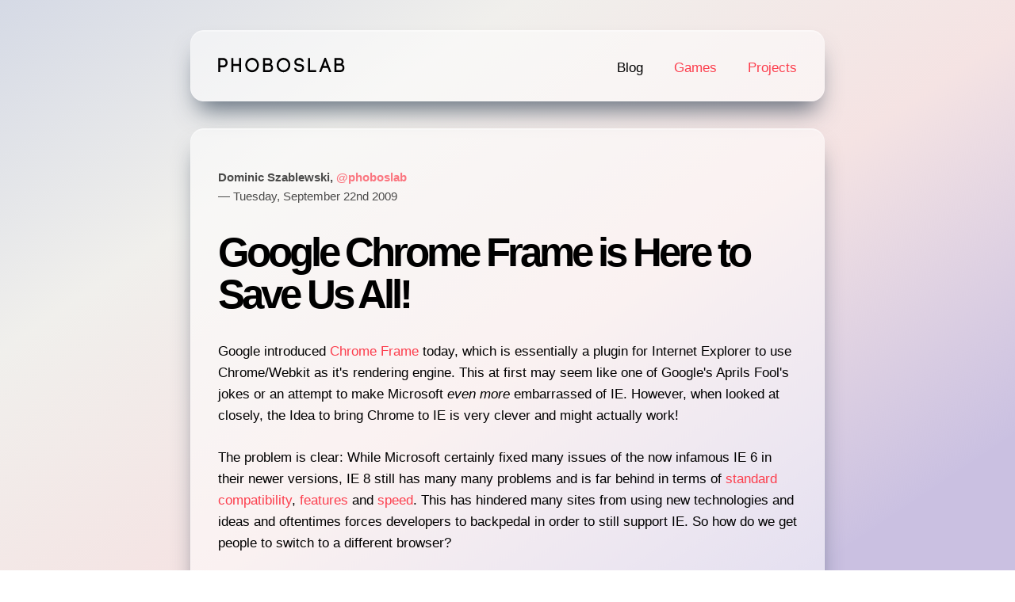

--- FILE ---
content_type: text/html; charset=UTF-8
request_url: https://phoboslab.org/log/2009/09/google-chrome-frame-is-here-to-save-us-all
body_size: 3959
content:
<!DOCTYPE html PUBLIC "-//W3C//DTD XHTML 1.0 Strict//EN" "http://www.w3.org/TR/xhtml1/DTD/xhtml1-strict.dtd">
<html xmlns="http://www.w3.org/1999/xhtml" xml:lang="en" lang="en">
<head>
	<title>PhobosLab</title>
	<link rel="stylesheet" type="text/css" href="/media/screen.css?v7" />
	<link rel="Shortcut Icon" href="/media/phoboslab.ico" />
	<link rel="alternate" type="application/rss+xml" title="RSS 2.0" href="/log/feed" />
	<meta name="viewport" content="width=device-width"/>
</head>
<body>

<div class="head">
	<a href="/" class="logo">
		<svg width="160px" height="20px" viewBox="0 0 160 20" version="1.1" xmlns="http://www.w3.org/2000/svg" xmlns:xlink="http://www.w3.org/1999/xlink">
			<g class="phoboslab-logo" stroke="none" stroke-width="1" fill-rule="evenodd">
				<path d="M0.338,1.263 L6.520,1.263 C10.167,1.263 12.003,4.218 12.003,7.174 C12.003,10.130 10.167,13.061 6.520,13.061 L2.801,13.061 L2.801,18.947 L0.338,18.947 L0.338,1.263 Z M2.801,10.534 L6.520,10.534 C8.573,10.534 9.587,8.867 9.587,7.2 C9.587,5.507 8.573,3.84 6.520,3.84 L2.801,3.84 L2.801,10.534 Z M19.285,1.288 L19.285,8.741 L26.434,8.741 L26.434,1.288 L28.897,1.288 L28.897,18.947 L26.434,18.947 L26.434,11.267 L19.285,11.267 L19.285,18.947 L16.846,18.947 L16.846,1.288 L19.285,1.288 Z M49.053,10.105 C49.053,8.286 48.352,6.694 47.266,5.532 C46.130,4.345 44.561,3.612 42.894,3.612 C41.228,3.612 39.682,4.345 38.571,5.532 C37.460,6.694 36.760,8.311 36.760,10.105 C36.760,11.898 37.460,13.515 38.571,14.677 C39.682,15.865 41.228,16.597 42.894,16.597 C44.561,16.597 46.130,15.865 47.266,14.677 C48.352,13.515 49.053,11.924 49.053,10.105 L49.053,10.105 Z M34.297,10.105 C34.297,7.604 35.287,5.355 36.808,3.713 C38.354,2.071 40.527,1.035 42.894,1.035 C45.285,1.035 47.435,2.071 49.004,3.713 C50.526,5.355 51.516,7.604 51.516,10.105 C51.516,12.606 50.526,14.854 49.004,16.496 C47.435,18.164 45.285,19.174 42.894,19.174 C40.527,19.174 38.354,18.164 36.808,16.496 C35.287,14.854 34.297,12.606 34.297,10.105 L34.297,10.105 Z M59.210,3.713 L59.210,8.311 L63.774,8.311 C66.431,8.311 66.479,3.713 63.822,3.713 L59.210,3.713 Z M56.794,1.288 L63.822,1.288 C65.948,1.288 67.300,2.551 67.928,4.193 C68.604,5.936 68.387,7.957 66.696,9.221 C68.628,10.08 69.329,11.949 69.329,13.616 C69.329,16.269 67.662,18.947 64.426,18.947 L56.794,18.947 L56.794,1.288 Z M59.210,10.837 L59.210,16.471 L64.426,16.471 C66.068,16.471 66.890,15.031 66.890,13.642 C66.890,12.252 66.068,10.837 64.426,10.837 L59.210,10.837 Z M88.639,10.105 C88.639,8.286 87.938,6.694 86.852,5.532 C85.717,4.345 84.147,3.612 82.480,3.612 C80.814,3.612 79.268,4.345 78.157,5.532 C77.046,6.694 76.346,8.311 76.346,10.105 C76.346,11.898 77.046,13.515 78.157,14.677 C79.268,15.865 80.814,16.597 82.480,16.597 C84.147,16.597 85.717,15.865 86.852,14.677 C87.938,13.515 88.639,11.924 88.639,10.105 L88.639,10.105 Z M73.883,10.105 C73.883,7.604 74.873,5.355 76.394,3.713 C77.940,2.071 80.114,1.035 82.480,1.035 C84.871,1.035 87.021,2.071 88.591,3.713 C90.112,5.355 91.102,7.604 91.102,10.105 C91.102,12.606 90.112,14.854 88.591,16.496 C87.021,18.164 84.871,19.174 82.480,19.174 C80.114,19.174 77.940,18.164 76.394,16.496 C74.873,14.854 73.883,12.606 73.883,10.105 L73.883,10.105 Z M108.021,5.734 L105.606,5.835 C105.268,4.244 103.626,3.562 102.153,3.587 C101.018,3.612 99.762,4.016 99.085,4.926 C98.747,5.381 98.627,5.962 98.675,6.568 C98.796,8.387 100.704,8.614 102.515,8.791 C104.833,9.094 107.707,9.726 108.359,12.555 C108.432,12.934 108.480,13.364 108.480,13.717 C108.480,17.128 105.244,19.098 102.201,19.098 C99.593,19.098 96.429,17.482 96.115,14.324 L96.091,13.844 L98.554,13.793 L98.578,14.172 L98.578,14.071 C98.747,15.713 100.655,16.572 102.225,16.572 C104.036,16.572 106.017,15.511 106.017,13.692 C106.017,13.515 105.993,13.313 105.944,13.086 C105.655,11.747 103.916,11.52 102.225,11.343 C99.593,11.065 96.501,10.458 96.236,6.770 L96.236,6.795 C96.139,5.608 96.429,4.421 97.153,3.435 C98.288,1.894 100.317,1.086 102.273,1.086 C104.882,1.086 107.587,2.501 108.021,5.734 L108.021,5.734 Z M115.884,1.288 L115.884,16.395 L123.829,16.395 L123.829,18.947 L113.445,18.947 L113.445,1.288 L115.884,1.288 Z M133.020,11.343 L137.222,11.343 L135.145,5.103 L133.020,11.343 Z M138.164,13.743 L132.102,13.743 C131.450,15.36 130.605,17.482 130.074,18.947 L127.441,18.947 L134.228,1.035 L136.015,1.035 L142.801,18.947 L140.193,18.947 L138.164,13.743 Z M149.239,3.713 L149.239,8.311 L153.803,8.311 C156.460,8.311 156.508,3.713 153.852,3.713 L149.239,3.713 Z M146.824,1.288 L153.852,1.288 C155.977,1.288 157.329,2.551 157.957,4.193 C158.634,5.936 158.416,7.957 156.726,9.221 C158.658,10.08 159.358,11.949 159.358,13.616 C159.358,16.269 157.692,18.947 154.456,18.947 L146.824,18.947 L146.824,1.288 Z M149.239,10.837 L149.239,16.471 L154.456,16.471 C156.098,16.471 156.919,15.031 156.919,13.642 C156.919,12.252 156.098,10.837 154.456,10.837 L149.239,10.837 Z M149.239,10.837"></path>
			</g>
		</svg>
	</a>
	<div class="menu">
		<a href="/" class="active">Blog</a>
		<a href="/games" >Games</a>
		<a href="/projects" >Projects</a>
	</div>
</div>

<div class="content">	
	<div class="post-head">
		<div><strong>Dominic Szablewski, <a href="http://twitter.com/phoboslab">@phoboslab</a></strong></div>
		<div>— Tuesday, September 22nd 2009</div>
	</div>
	<h1>Google Chrome Frame is Here to Save Us All!</h1>

	<p>Google introduced <a href="http://code.google.com/chrome/chromeframe/">Chrome Frame</a> today, which is essentially a plugin for Internet Explorer to use Chrome/Webkit as it's rendering engine. This at first may seem like one of Google's Aprils Fool's jokes or an attempt to make Microsoft <em>even more</em> embarrassed of IE. However, when looked at closely, the Idea to bring Chrome to IE is very clever and might actually work!</p>
<p>The problem is clear: While Microsoft certainly fixed many issues of the now infamous IE 6 in their newer versions, IE 8 still has many many problems and is far behind in terms of <a href="http://en.wikipedia.org/wiki/Acid3">standard compatibility</a>, <a href="http://en.wikipedia.org/wiki/Canvas_%28HTML_element%29">features</a> and <a href="http://ejohn.org/blog/javascript-performance-rundown/">speed</a>. This has hindered many sites from using new technologies and ideas and oftentimes forces developers to backpedal in order to still support IE. So how do we get people to switch to a different browser?</p>
<p>Imagine you're visiting a website and are greeted with a message like <em>“Your browser is not supported by this website. Please download one of the following browsers...”</em>. Would you do it? </p>
<p>For the average user, the answer is of course <em>no</em>. There are way to many hurdles to overcome. Many people don't even know what a browser is. For them, IE <em>is</em> the Internet. They won't understand why they need to install a new software and they won't know what to do if they wanted to switch. Even if a user exactly knows what a browser is and how to install software, he'd still have to trust the browser vendor that this new software won't do any harm to his PC and he'd also have to invest some time to get familiar with it. It's just not worth the effort.</p>
<p>Now imagine you're visiting this website and you get the message <em>“You need the plugin XYZ to view this site”</em>. Imagine this plugin was created by Google – a company you know and can be sure of that they won't harm your PC. Installation of this plugin is just one click away. You don't have to download or install anything manually and your browser will look and behave exactly the way it used to. </p>
<p>Google Chrome Frame is just that. It's <em>only</em> a plugin, but for web developers it has the same benefits as if the user switched to another browser. If you're working on a high-end website that you can't possibly get working in IE (like Google itself does with <a href="http://googlewavedev.blogspot.com/2009/09/google-wave-in-internet-explorer.html">Wave</a>), or that just would work better with a standard compliant rendering engine, then Chrome Frame seems like a very good answer.</p></div>


<div class="foot">
	<div class="copy">
		&copy; 2026 Dominic Szablewski – 
		<a href="/imprint">Imprint</a> – 
		powered by <a href="http://pagenode.com">Pagenode</a>
		(2ms) –
		made with &lt;3
		<!-- ts:20260118143950 -->
	</div>
</div>

</body>
</html>


--- FILE ---
content_type: text/css
request_url: https://phoboslab.org/media/screen.css?v7
body_size: 1837
content:
/* Layout & Typo
------------------------------------------------------------------ */

html {
	margin: 0;
	padding: 0;
}

body {
	color: #000;
	font-weight: 400;
	font-family: sans-serif;
	font-size: 17px;
	line-height: 1.6;
	padding: 38px 16px 0 16px;
	margin: 0 auto;
	max-width: 800px;
	background: #fff;
	background-size: cover;
	background-position: center top;
	background-attachment: fixed;
	/*background-image: linear-gradient(146deg, rgba(45, 68, 126, 0.1) 0%, rgba(181, 176, 160, 0.1) 28%, rgba(204, 115, 115, 0.1) 57%, rgba(81, 49, 157, 0.1) 89%);*/
	background-image: linear-gradient(146deg, rgba(45, 68, 126, 0.2) 0%, rgba(181, 176, 160, 0.2) 28%, rgba(204, 115, 115, 0.2) 57%, rgba(81, 49, 157, 0.3) 89%);
	/*background-image: linear-gradient(146deg, rgba(45, 68, 126, 0.6) 0%, rgba(181, 176, 160, 0.6) 28%, rgba(204, 115, 115, 0.6) 57%, rgba(81, 49, 157, 0.3) 89%);*/
}

div.foot {
	font-size: 80%;
	padding: 5em 0 4em 0;
	color: #555;
	opacity: 0.7;
	text-align: center;
}

div.head {
	border-radius: 1em;
	display: flex;
	justify-content: space-between;
}

div.head, div.content {
	border: 1px solid rgba(255,255,255,0.3);
	border-top: 2px solid rgba(255,255,255,0.4);
	padding: 1.9em 2em 1.6em 2em;
	margin-bottom: 2em;
	border-radius: 1em;
	background-color: rgba(255, 255, 255, 0.5);
	box-shadow: rgba(38, 57, 77, 0.7) 0px 20px 30px -10px;
	/*box-shadow: rgba(255, 255, 255, 0.1) 0px 1px 1px 0px inset, rgba(50, 50, 93, 0.25) 0px 50px 100px -20px, rgba(0, 0, 0, 0.3) 0px 30px 60px -30px;*/
}

.logo:hover g {
	fill: #fc3f4e;
}

div.menu a {
	margin-left: 2em;
}

div.menu a.active {
	color: #000;
}

div.menu a.active:hover, h1 a:hover {
	color: #333;
	text-shadow: 0px 0px 0.5em #00000022;
}

a {
	color: #fc3f4e;
	text-decoration: none;
	outline: 0;
}

a:hover {
	color: #fd717c;
	text-shadow: 0px 0px 0.5em #d78a9088;
	text-decoration: none;
}

p {
	padding: 0;
	margin: 0.5em 0 1.5em 0;
	word-wrap: break-word;
}

h1 {
	font-size: 3em;
	letter-spacing: -0.08em;
	line-height: 1.05;
	font-weight: 700;
	padding: 0px;
	margin: 32px 0 32px 0;
	color: #000;
}

h1 a {
	text-decoration: none;
	color: #000;
}

h2 {
	margin: 2em 0 1em 0;
	padding: 0;
	font-size: 150%;
	font-weight: bold;
	letter-spacing: -0.05em;
}

h3 {
	margin: 2em 0 1em 0;
	padding: 0;
	font-size: 100%;
	font-weight: bold;
	letter-spacing: -0.05em;
}

h4 {
	font-size: 80%;
	margin: 0;
}

blockquote {
	position: relative;
	margin: 3em 0 1.5em 2em;
	line-height: 1.6em;
	font-style: italic;
	font-weight: 400;
	text-indent: 24px;
}

blockquote:before {
	display: block;
	content: "\201C";
	font-size: 72px;
	position: absolute;
	left: -40px;
	top: 0px;
	color: #ccc;
}

img { border: 0; }
.content img { width: 100%; }
.content video { width: 100%; }

ul {
	list-style-type: square;
}

li {
	margin-top: 0.4em;
	font-weight: 400;
}


/* Blog
------------------------------------------------------------------ */

div.post-head {
	margin: 1em 0 2em 0;
	font-size: 90%;
	opacity: 0.7;
}

div.archive { font-size: 90%; clear: both; text-align: center; }

ul.archive { color: #eee; list-style: none; margin: 0; padding: 0;}
span.archiveDate, span.archiveCount { font-size: 90%; color: #999; width: 8em; display: inline-block;}

ol { padding: 0 0 0 1em; }



/* Code and Syntax Highlighting 
------------------------------------------------------------------ */

code { 
	font-family: Consolas, Monaco, DejaVu Sans Mono, Bitstream Vera Sans Mono, monospace;
	background-color: rgba(255,255,255,0.7);
	border-radius: 0.5em;
	font-size: 80%;
	padding: 0.4em;
	color: #000;
}

pre { 
	font-family: Consolas, Monaco, DejaVu Sans Mono, Bitstream Vera Sans Mono, monospace; 
	xfont-size: 90%;
	padding: 6px 12px 6px 12px;
	overflow: auto;
	background-color: rgba(255,255,255,0.5);
	border-radius: 0.5em;
	color: #222;
	line-height: 1;
}

pre code {
	padding: 0;
	background-color: transparent;
}

code span.comment { color: #666; }
code span.string { color: #6a0; }
code span.regexp { color: #719; }
code span.punct { color: #17b; }
code span.keyword { color: #f0b; }
code span.number { color: #d83; }
code span.var { color: #209; }
code span.def { color: #923; }


@media only screen and (max-width: 576px) {
	body { font-size: 15px;}
	h1 { font-size: 2em; }
}

table {
	width: 100%;
	color: #000;
	border-collapse: collapse;
	margin: 1.5em 0;
}

th {
	font-weight: normal;
	text-decoration: underline;
}

table.benchmark td {
	font-family: Consolas, Monaco, DejaVu Sans Mono, Bitstream Vera Sans Mono, monospace;
}

tr:nth-child(even) td {
	background-color: rgba(0, 0, 0, 0.05);
}

td:first-child {
	border-top-left-radius: 8px;
	border-bottom-left-radius: 8px;
}
td:last-child {
	border-top-right-radius: 8px;
	border-bottom-right-radius: 8px;
}
tr.highlight td {
	background-color: rgb(248, 199, 205);
}
td, th {
	text-align: left;
	border: none;
	padding: 0.1em 0.3em;
}
td.number, th.number {
	text-align: right;
}

